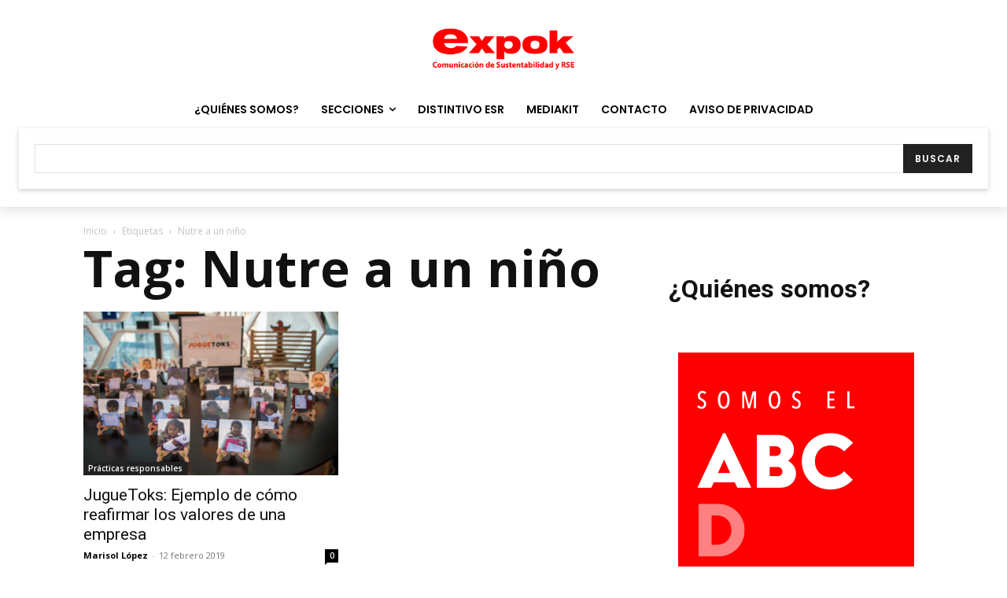

--- FILE ---
content_type: text/html; charset=utf-8
request_url: https://www.google.com/recaptcha/api2/anchor?ar=1&k=6LfHrSkUAAAAAPnKk5cT6JuKlKPzbwyTYuO8--Vr&co=aHR0cHM6Ly93d3cuZXhwb2tuZXdzLmNvbTo0NDM.&hl=en&v=N67nZn4AqZkNcbeMu4prBgzg&size=invisible&anchor-ms=20000&execute-ms=30000&cb=gtl6pdskiaz3
body_size: 49470
content:
<!DOCTYPE HTML><html dir="ltr" lang="en"><head><meta http-equiv="Content-Type" content="text/html; charset=UTF-8">
<meta http-equiv="X-UA-Compatible" content="IE=edge">
<title>reCAPTCHA</title>
<style type="text/css">
/* cyrillic-ext */
@font-face {
  font-family: 'Roboto';
  font-style: normal;
  font-weight: 400;
  font-stretch: 100%;
  src: url(//fonts.gstatic.com/s/roboto/v48/KFO7CnqEu92Fr1ME7kSn66aGLdTylUAMa3GUBHMdazTgWw.woff2) format('woff2');
  unicode-range: U+0460-052F, U+1C80-1C8A, U+20B4, U+2DE0-2DFF, U+A640-A69F, U+FE2E-FE2F;
}
/* cyrillic */
@font-face {
  font-family: 'Roboto';
  font-style: normal;
  font-weight: 400;
  font-stretch: 100%;
  src: url(//fonts.gstatic.com/s/roboto/v48/KFO7CnqEu92Fr1ME7kSn66aGLdTylUAMa3iUBHMdazTgWw.woff2) format('woff2');
  unicode-range: U+0301, U+0400-045F, U+0490-0491, U+04B0-04B1, U+2116;
}
/* greek-ext */
@font-face {
  font-family: 'Roboto';
  font-style: normal;
  font-weight: 400;
  font-stretch: 100%;
  src: url(//fonts.gstatic.com/s/roboto/v48/KFO7CnqEu92Fr1ME7kSn66aGLdTylUAMa3CUBHMdazTgWw.woff2) format('woff2');
  unicode-range: U+1F00-1FFF;
}
/* greek */
@font-face {
  font-family: 'Roboto';
  font-style: normal;
  font-weight: 400;
  font-stretch: 100%;
  src: url(//fonts.gstatic.com/s/roboto/v48/KFO7CnqEu92Fr1ME7kSn66aGLdTylUAMa3-UBHMdazTgWw.woff2) format('woff2');
  unicode-range: U+0370-0377, U+037A-037F, U+0384-038A, U+038C, U+038E-03A1, U+03A3-03FF;
}
/* math */
@font-face {
  font-family: 'Roboto';
  font-style: normal;
  font-weight: 400;
  font-stretch: 100%;
  src: url(//fonts.gstatic.com/s/roboto/v48/KFO7CnqEu92Fr1ME7kSn66aGLdTylUAMawCUBHMdazTgWw.woff2) format('woff2');
  unicode-range: U+0302-0303, U+0305, U+0307-0308, U+0310, U+0312, U+0315, U+031A, U+0326-0327, U+032C, U+032F-0330, U+0332-0333, U+0338, U+033A, U+0346, U+034D, U+0391-03A1, U+03A3-03A9, U+03B1-03C9, U+03D1, U+03D5-03D6, U+03F0-03F1, U+03F4-03F5, U+2016-2017, U+2034-2038, U+203C, U+2040, U+2043, U+2047, U+2050, U+2057, U+205F, U+2070-2071, U+2074-208E, U+2090-209C, U+20D0-20DC, U+20E1, U+20E5-20EF, U+2100-2112, U+2114-2115, U+2117-2121, U+2123-214F, U+2190, U+2192, U+2194-21AE, U+21B0-21E5, U+21F1-21F2, U+21F4-2211, U+2213-2214, U+2216-22FF, U+2308-230B, U+2310, U+2319, U+231C-2321, U+2336-237A, U+237C, U+2395, U+239B-23B7, U+23D0, U+23DC-23E1, U+2474-2475, U+25AF, U+25B3, U+25B7, U+25BD, U+25C1, U+25CA, U+25CC, U+25FB, U+266D-266F, U+27C0-27FF, U+2900-2AFF, U+2B0E-2B11, U+2B30-2B4C, U+2BFE, U+3030, U+FF5B, U+FF5D, U+1D400-1D7FF, U+1EE00-1EEFF;
}
/* symbols */
@font-face {
  font-family: 'Roboto';
  font-style: normal;
  font-weight: 400;
  font-stretch: 100%;
  src: url(//fonts.gstatic.com/s/roboto/v48/KFO7CnqEu92Fr1ME7kSn66aGLdTylUAMaxKUBHMdazTgWw.woff2) format('woff2');
  unicode-range: U+0001-000C, U+000E-001F, U+007F-009F, U+20DD-20E0, U+20E2-20E4, U+2150-218F, U+2190, U+2192, U+2194-2199, U+21AF, U+21E6-21F0, U+21F3, U+2218-2219, U+2299, U+22C4-22C6, U+2300-243F, U+2440-244A, U+2460-24FF, U+25A0-27BF, U+2800-28FF, U+2921-2922, U+2981, U+29BF, U+29EB, U+2B00-2BFF, U+4DC0-4DFF, U+FFF9-FFFB, U+10140-1018E, U+10190-1019C, U+101A0, U+101D0-101FD, U+102E0-102FB, U+10E60-10E7E, U+1D2C0-1D2D3, U+1D2E0-1D37F, U+1F000-1F0FF, U+1F100-1F1AD, U+1F1E6-1F1FF, U+1F30D-1F30F, U+1F315, U+1F31C, U+1F31E, U+1F320-1F32C, U+1F336, U+1F378, U+1F37D, U+1F382, U+1F393-1F39F, U+1F3A7-1F3A8, U+1F3AC-1F3AF, U+1F3C2, U+1F3C4-1F3C6, U+1F3CA-1F3CE, U+1F3D4-1F3E0, U+1F3ED, U+1F3F1-1F3F3, U+1F3F5-1F3F7, U+1F408, U+1F415, U+1F41F, U+1F426, U+1F43F, U+1F441-1F442, U+1F444, U+1F446-1F449, U+1F44C-1F44E, U+1F453, U+1F46A, U+1F47D, U+1F4A3, U+1F4B0, U+1F4B3, U+1F4B9, U+1F4BB, U+1F4BF, U+1F4C8-1F4CB, U+1F4D6, U+1F4DA, U+1F4DF, U+1F4E3-1F4E6, U+1F4EA-1F4ED, U+1F4F7, U+1F4F9-1F4FB, U+1F4FD-1F4FE, U+1F503, U+1F507-1F50B, U+1F50D, U+1F512-1F513, U+1F53E-1F54A, U+1F54F-1F5FA, U+1F610, U+1F650-1F67F, U+1F687, U+1F68D, U+1F691, U+1F694, U+1F698, U+1F6AD, U+1F6B2, U+1F6B9-1F6BA, U+1F6BC, U+1F6C6-1F6CF, U+1F6D3-1F6D7, U+1F6E0-1F6EA, U+1F6F0-1F6F3, U+1F6F7-1F6FC, U+1F700-1F7FF, U+1F800-1F80B, U+1F810-1F847, U+1F850-1F859, U+1F860-1F887, U+1F890-1F8AD, U+1F8B0-1F8BB, U+1F8C0-1F8C1, U+1F900-1F90B, U+1F93B, U+1F946, U+1F984, U+1F996, U+1F9E9, U+1FA00-1FA6F, U+1FA70-1FA7C, U+1FA80-1FA89, U+1FA8F-1FAC6, U+1FACE-1FADC, U+1FADF-1FAE9, U+1FAF0-1FAF8, U+1FB00-1FBFF;
}
/* vietnamese */
@font-face {
  font-family: 'Roboto';
  font-style: normal;
  font-weight: 400;
  font-stretch: 100%;
  src: url(//fonts.gstatic.com/s/roboto/v48/KFO7CnqEu92Fr1ME7kSn66aGLdTylUAMa3OUBHMdazTgWw.woff2) format('woff2');
  unicode-range: U+0102-0103, U+0110-0111, U+0128-0129, U+0168-0169, U+01A0-01A1, U+01AF-01B0, U+0300-0301, U+0303-0304, U+0308-0309, U+0323, U+0329, U+1EA0-1EF9, U+20AB;
}
/* latin-ext */
@font-face {
  font-family: 'Roboto';
  font-style: normal;
  font-weight: 400;
  font-stretch: 100%;
  src: url(//fonts.gstatic.com/s/roboto/v48/KFO7CnqEu92Fr1ME7kSn66aGLdTylUAMa3KUBHMdazTgWw.woff2) format('woff2');
  unicode-range: U+0100-02BA, U+02BD-02C5, U+02C7-02CC, U+02CE-02D7, U+02DD-02FF, U+0304, U+0308, U+0329, U+1D00-1DBF, U+1E00-1E9F, U+1EF2-1EFF, U+2020, U+20A0-20AB, U+20AD-20C0, U+2113, U+2C60-2C7F, U+A720-A7FF;
}
/* latin */
@font-face {
  font-family: 'Roboto';
  font-style: normal;
  font-weight: 400;
  font-stretch: 100%;
  src: url(//fonts.gstatic.com/s/roboto/v48/KFO7CnqEu92Fr1ME7kSn66aGLdTylUAMa3yUBHMdazQ.woff2) format('woff2');
  unicode-range: U+0000-00FF, U+0131, U+0152-0153, U+02BB-02BC, U+02C6, U+02DA, U+02DC, U+0304, U+0308, U+0329, U+2000-206F, U+20AC, U+2122, U+2191, U+2193, U+2212, U+2215, U+FEFF, U+FFFD;
}
/* cyrillic-ext */
@font-face {
  font-family: 'Roboto';
  font-style: normal;
  font-weight: 500;
  font-stretch: 100%;
  src: url(//fonts.gstatic.com/s/roboto/v48/KFO7CnqEu92Fr1ME7kSn66aGLdTylUAMa3GUBHMdazTgWw.woff2) format('woff2');
  unicode-range: U+0460-052F, U+1C80-1C8A, U+20B4, U+2DE0-2DFF, U+A640-A69F, U+FE2E-FE2F;
}
/* cyrillic */
@font-face {
  font-family: 'Roboto';
  font-style: normal;
  font-weight: 500;
  font-stretch: 100%;
  src: url(//fonts.gstatic.com/s/roboto/v48/KFO7CnqEu92Fr1ME7kSn66aGLdTylUAMa3iUBHMdazTgWw.woff2) format('woff2');
  unicode-range: U+0301, U+0400-045F, U+0490-0491, U+04B0-04B1, U+2116;
}
/* greek-ext */
@font-face {
  font-family: 'Roboto';
  font-style: normal;
  font-weight: 500;
  font-stretch: 100%;
  src: url(//fonts.gstatic.com/s/roboto/v48/KFO7CnqEu92Fr1ME7kSn66aGLdTylUAMa3CUBHMdazTgWw.woff2) format('woff2');
  unicode-range: U+1F00-1FFF;
}
/* greek */
@font-face {
  font-family: 'Roboto';
  font-style: normal;
  font-weight: 500;
  font-stretch: 100%;
  src: url(//fonts.gstatic.com/s/roboto/v48/KFO7CnqEu92Fr1ME7kSn66aGLdTylUAMa3-UBHMdazTgWw.woff2) format('woff2');
  unicode-range: U+0370-0377, U+037A-037F, U+0384-038A, U+038C, U+038E-03A1, U+03A3-03FF;
}
/* math */
@font-face {
  font-family: 'Roboto';
  font-style: normal;
  font-weight: 500;
  font-stretch: 100%;
  src: url(//fonts.gstatic.com/s/roboto/v48/KFO7CnqEu92Fr1ME7kSn66aGLdTylUAMawCUBHMdazTgWw.woff2) format('woff2');
  unicode-range: U+0302-0303, U+0305, U+0307-0308, U+0310, U+0312, U+0315, U+031A, U+0326-0327, U+032C, U+032F-0330, U+0332-0333, U+0338, U+033A, U+0346, U+034D, U+0391-03A1, U+03A3-03A9, U+03B1-03C9, U+03D1, U+03D5-03D6, U+03F0-03F1, U+03F4-03F5, U+2016-2017, U+2034-2038, U+203C, U+2040, U+2043, U+2047, U+2050, U+2057, U+205F, U+2070-2071, U+2074-208E, U+2090-209C, U+20D0-20DC, U+20E1, U+20E5-20EF, U+2100-2112, U+2114-2115, U+2117-2121, U+2123-214F, U+2190, U+2192, U+2194-21AE, U+21B0-21E5, U+21F1-21F2, U+21F4-2211, U+2213-2214, U+2216-22FF, U+2308-230B, U+2310, U+2319, U+231C-2321, U+2336-237A, U+237C, U+2395, U+239B-23B7, U+23D0, U+23DC-23E1, U+2474-2475, U+25AF, U+25B3, U+25B7, U+25BD, U+25C1, U+25CA, U+25CC, U+25FB, U+266D-266F, U+27C0-27FF, U+2900-2AFF, U+2B0E-2B11, U+2B30-2B4C, U+2BFE, U+3030, U+FF5B, U+FF5D, U+1D400-1D7FF, U+1EE00-1EEFF;
}
/* symbols */
@font-face {
  font-family: 'Roboto';
  font-style: normal;
  font-weight: 500;
  font-stretch: 100%;
  src: url(//fonts.gstatic.com/s/roboto/v48/KFO7CnqEu92Fr1ME7kSn66aGLdTylUAMaxKUBHMdazTgWw.woff2) format('woff2');
  unicode-range: U+0001-000C, U+000E-001F, U+007F-009F, U+20DD-20E0, U+20E2-20E4, U+2150-218F, U+2190, U+2192, U+2194-2199, U+21AF, U+21E6-21F0, U+21F3, U+2218-2219, U+2299, U+22C4-22C6, U+2300-243F, U+2440-244A, U+2460-24FF, U+25A0-27BF, U+2800-28FF, U+2921-2922, U+2981, U+29BF, U+29EB, U+2B00-2BFF, U+4DC0-4DFF, U+FFF9-FFFB, U+10140-1018E, U+10190-1019C, U+101A0, U+101D0-101FD, U+102E0-102FB, U+10E60-10E7E, U+1D2C0-1D2D3, U+1D2E0-1D37F, U+1F000-1F0FF, U+1F100-1F1AD, U+1F1E6-1F1FF, U+1F30D-1F30F, U+1F315, U+1F31C, U+1F31E, U+1F320-1F32C, U+1F336, U+1F378, U+1F37D, U+1F382, U+1F393-1F39F, U+1F3A7-1F3A8, U+1F3AC-1F3AF, U+1F3C2, U+1F3C4-1F3C6, U+1F3CA-1F3CE, U+1F3D4-1F3E0, U+1F3ED, U+1F3F1-1F3F3, U+1F3F5-1F3F7, U+1F408, U+1F415, U+1F41F, U+1F426, U+1F43F, U+1F441-1F442, U+1F444, U+1F446-1F449, U+1F44C-1F44E, U+1F453, U+1F46A, U+1F47D, U+1F4A3, U+1F4B0, U+1F4B3, U+1F4B9, U+1F4BB, U+1F4BF, U+1F4C8-1F4CB, U+1F4D6, U+1F4DA, U+1F4DF, U+1F4E3-1F4E6, U+1F4EA-1F4ED, U+1F4F7, U+1F4F9-1F4FB, U+1F4FD-1F4FE, U+1F503, U+1F507-1F50B, U+1F50D, U+1F512-1F513, U+1F53E-1F54A, U+1F54F-1F5FA, U+1F610, U+1F650-1F67F, U+1F687, U+1F68D, U+1F691, U+1F694, U+1F698, U+1F6AD, U+1F6B2, U+1F6B9-1F6BA, U+1F6BC, U+1F6C6-1F6CF, U+1F6D3-1F6D7, U+1F6E0-1F6EA, U+1F6F0-1F6F3, U+1F6F7-1F6FC, U+1F700-1F7FF, U+1F800-1F80B, U+1F810-1F847, U+1F850-1F859, U+1F860-1F887, U+1F890-1F8AD, U+1F8B0-1F8BB, U+1F8C0-1F8C1, U+1F900-1F90B, U+1F93B, U+1F946, U+1F984, U+1F996, U+1F9E9, U+1FA00-1FA6F, U+1FA70-1FA7C, U+1FA80-1FA89, U+1FA8F-1FAC6, U+1FACE-1FADC, U+1FADF-1FAE9, U+1FAF0-1FAF8, U+1FB00-1FBFF;
}
/* vietnamese */
@font-face {
  font-family: 'Roboto';
  font-style: normal;
  font-weight: 500;
  font-stretch: 100%;
  src: url(//fonts.gstatic.com/s/roboto/v48/KFO7CnqEu92Fr1ME7kSn66aGLdTylUAMa3OUBHMdazTgWw.woff2) format('woff2');
  unicode-range: U+0102-0103, U+0110-0111, U+0128-0129, U+0168-0169, U+01A0-01A1, U+01AF-01B0, U+0300-0301, U+0303-0304, U+0308-0309, U+0323, U+0329, U+1EA0-1EF9, U+20AB;
}
/* latin-ext */
@font-face {
  font-family: 'Roboto';
  font-style: normal;
  font-weight: 500;
  font-stretch: 100%;
  src: url(//fonts.gstatic.com/s/roboto/v48/KFO7CnqEu92Fr1ME7kSn66aGLdTylUAMa3KUBHMdazTgWw.woff2) format('woff2');
  unicode-range: U+0100-02BA, U+02BD-02C5, U+02C7-02CC, U+02CE-02D7, U+02DD-02FF, U+0304, U+0308, U+0329, U+1D00-1DBF, U+1E00-1E9F, U+1EF2-1EFF, U+2020, U+20A0-20AB, U+20AD-20C0, U+2113, U+2C60-2C7F, U+A720-A7FF;
}
/* latin */
@font-face {
  font-family: 'Roboto';
  font-style: normal;
  font-weight: 500;
  font-stretch: 100%;
  src: url(//fonts.gstatic.com/s/roboto/v48/KFO7CnqEu92Fr1ME7kSn66aGLdTylUAMa3yUBHMdazQ.woff2) format('woff2');
  unicode-range: U+0000-00FF, U+0131, U+0152-0153, U+02BB-02BC, U+02C6, U+02DA, U+02DC, U+0304, U+0308, U+0329, U+2000-206F, U+20AC, U+2122, U+2191, U+2193, U+2212, U+2215, U+FEFF, U+FFFD;
}
/* cyrillic-ext */
@font-face {
  font-family: 'Roboto';
  font-style: normal;
  font-weight: 900;
  font-stretch: 100%;
  src: url(//fonts.gstatic.com/s/roboto/v48/KFO7CnqEu92Fr1ME7kSn66aGLdTylUAMa3GUBHMdazTgWw.woff2) format('woff2');
  unicode-range: U+0460-052F, U+1C80-1C8A, U+20B4, U+2DE0-2DFF, U+A640-A69F, U+FE2E-FE2F;
}
/* cyrillic */
@font-face {
  font-family: 'Roboto';
  font-style: normal;
  font-weight: 900;
  font-stretch: 100%;
  src: url(//fonts.gstatic.com/s/roboto/v48/KFO7CnqEu92Fr1ME7kSn66aGLdTylUAMa3iUBHMdazTgWw.woff2) format('woff2');
  unicode-range: U+0301, U+0400-045F, U+0490-0491, U+04B0-04B1, U+2116;
}
/* greek-ext */
@font-face {
  font-family: 'Roboto';
  font-style: normal;
  font-weight: 900;
  font-stretch: 100%;
  src: url(//fonts.gstatic.com/s/roboto/v48/KFO7CnqEu92Fr1ME7kSn66aGLdTylUAMa3CUBHMdazTgWw.woff2) format('woff2');
  unicode-range: U+1F00-1FFF;
}
/* greek */
@font-face {
  font-family: 'Roboto';
  font-style: normal;
  font-weight: 900;
  font-stretch: 100%;
  src: url(//fonts.gstatic.com/s/roboto/v48/KFO7CnqEu92Fr1ME7kSn66aGLdTylUAMa3-UBHMdazTgWw.woff2) format('woff2');
  unicode-range: U+0370-0377, U+037A-037F, U+0384-038A, U+038C, U+038E-03A1, U+03A3-03FF;
}
/* math */
@font-face {
  font-family: 'Roboto';
  font-style: normal;
  font-weight: 900;
  font-stretch: 100%;
  src: url(//fonts.gstatic.com/s/roboto/v48/KFO7CnqEu92Fr1ME7kSn66aGLdTylUAMawCUBHMdazTgWw.woff2) format('woff2');
  unicode-range: U+0302-0303, U+0305, U+0307-0308, U+0310, U+0312, U+0315, U+031A, U+0326-0327, U+032C, U+032F-0330, U+0332-0333, U+0338, U+033A, U+0346, U+034D, U+0391-03A1, U+03A3-03A9, U+03B1-03C9, U+03D1, U+03D5-03D6, U+03F0-03F1, U+03F4-03F5, U+2016-2017, U+2034-2038, U+203C, U+2040, U+2043, U+2047, U+2050, U+2057, U+205F, U+2070-2071, U+2074-208E, U+2090-209C, U+20D0-20DC, U+20E1, U+20E5-20EF, U+2100-2112, U+2114-2115, U+2117-2121, U+2123-214F, U+2190, U+2192, U+2194-21AE, U+21B0-21E5, U+21F1-21F2, U+21F4-2211, U+2213-2214, U+2216-22FF, U+2308-230B, U+2310, U+2319, U+231C-2321, U+2336-237A, U+237C, U+2395, U+239B-23B7, U+23D0, U+23DC-23E1, U+2474-2475, U+25AF, U+25B3, U+25B7, U+25BD, U+25C1, U+25CA, U+25CC, U+25FB, U+266D-266F, U+27C0-27FF, U+2900-2AFF, U+2B0E-2B11, U+2B30-2B4C, U+2BFE, U+3030, U+FF5B, U+FF5D, U+1D400-1D7FF, U+1EE00-1EEFF;
}
/* symbols */
@font-face {
  font-family: 'Roboto';
  font-style: normal;
  font-weight: 900;
  font-stretch: 100%;
  src: url(//fonts.gstatic.com/s/roboto/v48/KFO7CnqEu92Fr1ME7kSn66aGLdTylUAMaxKUBHMdazTgWw.woff2) format('woff2');
  unicode-range: U+0001-000C, U+000E-001F, U+007F-009F, U+20DD-20E0, U+20E2-20E4, U+2150-218F, U+2190, U+2192, U+2194-2199, U+21AF, U+21E6-21F0, U+21F3, U+2218-2219, U+2299, U+22C4-22C6, U+2300-243F, U+2440-244A, U+2460-24FF, U+25A0-27BF, U+2800-28FF, U+2921-2922, U+2981, U+29BF, U+29EB, U+2B00-2BFF, U+4DC0-4DFF, U+FFF9-FFFB, U+10140-1018E, U+10190-1019C, U+101A0, U+101D0-101FD, U+102E0-102FB, U+10E60-10E7E, U+1D2C0-1D2D3, U+1D2E0-1D37F, U+1F000-1F0FF, U+1F100-1F1AD, U+1F1E6-1F1FF, U+1F30D-1F30F, U+1F315, U+1F31C, U+1F31E, U+1F320-1F32C, U+1F336, U+1F378, U+1F37D, U+1F382, U+1F393-1F39F, U+1F3A7-1F3A8, U+1F3AC-1F3AF, U+1F3C2, U+1F3C4-1F3C6, U+1F3CA-1F3CE, U+1F3D4-1F3E0, U+1F3ED, U+1F3F1-1F3F3, U+1F3F5-1F3F7, U+1F408, U+1F415, U+1F41F, U+1F426, U+1F43F, U+1F441-1F442, U+1F444, U+1F446-1F449, U+1F44C-1F44E, U+1F453, U+1F46A, U+1F47D, U+1F4A3, U+1F4B0, U+1F4B3, U+1F4B9, U+1F4BB, U+1F4BF, U+1F4C8-1F4CB, U+1F4D6, U+1F4DA, U+1F4DF, U+1F4E3-1F4E6, U+1F4EA-1F4ED, U+1F4F7, U+1F4F9-1F4FB, U+1F4FD-1F4FE, U+1F503, U+1F507-1F50B, U+1F50D, U+1F512-1F513, U+1F53E-1F54A, U+1F54F-1F5FA, U+1F610, U+1F650-1F67F, U+1F687, U+1F68D, U+1F691, U+1F694, U+1F698, U+1F6AD, U+1F6B2, U+1F6B9-1F6BA, U+1F6BC, U+1F6C6-1F6CF, U+1F6D3-1F6D7, U+1F6E0-1F6EA, U+1F6F0-1F6F3, U+1F6F7-1F6FC, U+1F700-1F7FF, U+1F800-1F80B, U+1F810-1F847, U+1F850-1F859, U+1F860-1F887, U+1F890-1F8AD, U+1F8B0-1F8BB, U+1F8C0-1F8C1, U+1F900-1F90B, U+1F93B, U+1F946, U+1F984, U+1F996, U+1F9E9, U+1FA00-1FA6F, U+1FA70-1FA7C, U+1FA80-1FA89, U+1FA8F-1FAC6, U+1FACE-1FADC, U+1FADF-1FAE9, U+1FAF0-1FAF8, U+1FB00-1FBFF;
}
/* vietnamese */
@font-face {
  font-family: 'Roboto';
  font-style: normal;
  font-weight: 900;
  font-stretch: 100%;
  src: url(//fonts.gstatic.com/s/roboto/v48/KFO7CnqEu92Fr1ME7kSn66aGLdTylUAMa3OUBHMdazTgWw.woff2) format('woff2');
  unicode-range: U+0102-0103, U+0110-0111, U+0128-0129, U+0168-0169, U+01A0-01A1, U+01AF-01B0, U+0300-0301, U+0303-0304, U+0308-0309, U+0323, U+0329, U+1EA0-1EF9, U+20AB;
}
/* latin-ext */
@font-face {
  font-family: 'Roboto';
  font-style: normal;
  font-weight: 900;
  font-stretch: 100%;
  src: url(//fonts.gstatic.com/s/roboto/v48/KFO7CnqEu92Fr1ME7kSn66aGLdTylUAMa3KUBHMdazTgWw.woff2) format('woff2');
  unicode-range: U+0100-02BA, U+02BD-02C5, U+02C7-02CC, U+02CE-02D7, U+02DD-02FF, U+0304, U+0308, U+0329, U+1D00-1DBF, U+1E00-1E9F, U+1EF2-1EFF, U+2020, U+20A0-20AB, U+20AD-20C0, U+2113, U+2C60-2C7F, U+A720-A7FF;
}
/* latin */
@font-face {
  font-family: 'Roboto';
  font-style: normal;
  font-weight: 900;
  font-stretch: 100%;
  src: url(//fonts.gstatic.com/s/roboto/v48/KFO7CnqEu92Fr1ME7kSn66aGLdTylUAMa3yUBHMdazQ.woff2) format('woff2');
  unicode-range: U+0000-00FF, U+0131, U+0152-0153, U+02BB-02BC, U+02C6, U+02DA, U+02DC, U+0304, U+0308, U+0329, U+2000-206F, U+20AC, U+2122, U+2191, U+2193, U+2212, U+2215, U+FEFF, U+FFFD;
}

</style>
<link rel="stylesheet" type="text/css" href="https://www.gstatic.com/recaptcha/releases/N67nZn4AqZkNcbeMu4prBgzg/styles__ltr.css">
<script nonce="n3v9c4a-V8Acix1DnaMr-Q" type="text/javascript">window['__recaptcha_api'] = 'https://www.google.com/recaptcha/api2/';</script>
<script type="text/javascript" src="https://www.gstatic.com/recaptcha/releases/N67nZn4AqZkNcbeMu4prBgzg/recaptcha__en.js" nonce="n3v9c4a-V8Acix1DnaMr-Q">
      
    </script></head>
<body><div id="rc-anchor-alert" class="rc-anchor-alert"></div>
<input type="hidden" id="recaptcha-token" value="[base64]">
<script type="text/javascript" nonce="n3v9c4a-V8Acix1DnaMr-Q">
      recaptcha.anchor.Main.init("[\x22ainput\x22,[\x22bgdata\x22,\x22\x22,\[base64]/[base64]/[base64]/bmV3IHJbeF0oY1swXSk6RT09Mj9uZXcgclt4XShjWzBdLGNbMV0pOkU9PTM/bmV3IHJbeF0oY1swXSxjWzFdLGNbMl0pOkU9PTQ/[base64]/[base64]/[base64]/[base64]/[base64]/[base64]/[base64]/[base64]\x22,\[base64]\\u003d\\u003d\x22,\x22KcOWe8KgYMKCdsOjCAxLW8OPw4LDtMOowrfCj8KHbX5ybMKAfkdPwrDDnMKFwrPCjMKRPcOPGDJ8VAYSY3tScsO6UMKZwr7CtsKWwqgxw77CqMOtw6F7fcOeT8OJbsOdw64kw5/ChMOZwobDsMOswoETJUPCnUbChcORZnnCp8K1w53DjSbDr0XCp8K6wo1EJ8OvXMOCw5nCnybDnxZ5wo/DpcKBUcO9w5HDvsOBw7RHCsOtw5rDtMOcN8KmwqJ6dMKAUhHDk8Kqw7PCmycSw7PDrsKTaHrDoWXDs8K7w790w4oYCsKRw55yQMOtdzfChsK/FBjCoHbDiwlzcMOKY1nDk1zCiSXClXPClWjCk2o2TcKTQsKQwpPDmMKlwr/[base64]/[base64]/DnVRFw4jCv8KkbCJgwpXCmcKbw6Bnw6hlw5dYdMO3wonCghTDqGHCv3Fnw6LDuXHDicKBwrc8wos3aMKYwrbCvsOrwpVdw7ccw7jDnSvChwV8bR/CqsOhw4PCtMKKMcOpw4/DhSbDocO2RMObM1kaw6HDsMO7PlcCQ8K/ZR0EwqsQwo8vwqE9BMOQKFbCgsKNw5pMTcKJUhtGw6oMw4DCqTdefsOnHlDCpMKJAmPCqcO4JC8CwpRiw5oyRcKtw57CrMOhCMOIcDNaw7/Dq8KCw4UCAMK8wqYXwo7DhQhBcMOlKDLDkMOnWAvDjETDsELCrsKQwpLCqcKfJRLCt8ORBCcVwo8SUjByw70CRH7CtyjDmg4ZHcOudcKgw4LDukPDkcO8w53DumjDsFfDk2fCocKPw65Fw4ojKFk/[base64]/Di29gwoBWwopRw4c0wpwJw4w+W2HCoHvCucOFWjxNFUPDp8KMwpZrPVXCicK4TynCk2rChsKIG8OgJcKiJ8Kaw6JOwq/CoG3Crj/[base64]/[base64]/LsKkwrDDqVB2DRzCux4HwohKMcKefXFfTHbDh1Vvw6ZrwqrDggTDsV4Owqd8IEXCo1TCtsO+wohHdXXDhMK0wrvChMOSw7QDdcOXUgjCh8O+Nw5Dw707bjVHbcO7JsKhMEzDkjwZWW7CkHJGw6FxPiDDtsOCLMO0wp/DnXXCrMOEw4fCucKWfwFowqfCnMKDw7lDwrx7FcOQCMOCRMOBw6RbwoHDjhvCscOMHynCtGXChsKiZRrDh8OARMOpwo/CpMOuwq0Lwr5Uf2jDiMOhJgYPwpLCjBLCjVDDnlMiEi5awrrDu1k6LmzDjkDDs8OEbWx6w4NTKCAdWcKuW8OOHVfCnHDDlcOew4AKwqp6Knpaw6YYw6LCmA/ClUEYEcOkF3ojwr1decKhEsORw7DCkBdjwrFTw6XCrlHCnkLDnsO+EXfDnCbCs10Rw7s1eRzDlcKdwrEMCsOjw5HDv1rCnXTCij9bfcObL8OGWcO4WBA1PSZXw6IMw4/[base64]/Di8KZMMKQwplNw7R6w6nCh0vDqj4OPgHDh8Khe8Kqw70zw5XDrSLDllgXw5TClH7CvsKINV8+EBNEcnXDoH5mwoPDqGvDscOow7/DqRbDuMOdZMKPwpvCusOKNMKIdT3DqQ9xUMOHeWjDpsODZsKEVcKWw4LCkcKZwo8Fwr/Co0nCgzBnJkZ4WRnDlkvDucKJBMOgw4bDlcKbwr/CpsKLwp1xRwFIJDB2G3kFPsO4w5TDmlLDsFkIw6RVw4DDr8Kiw6YLw7zCscKXQQ8Hw6UybsKMRzHDucOrJMKmaS9Vw6nDmxHDqcKzTHouGcOjwoDDsjEOwrfDkcO5w452w6fCpQZ4ScKWSMOeBW/[base64]/DuW4cL2LCgMO6w6pTLsKkw4lrw5bClyxww6p7TXp9FMKbwrURwqTCqsKEw4leKMOSF8ONaMO0Okh4w6Yxw63CqsOZw7vCsUjCiHhGXz09w4zCo0Inw7lKUMK1wrJtEcOQEUkHO14YesKGwojCsjkVHsKfwoRXZ8OUXMK8w4rDnyYJw6/Ck8OAwqhUw5ZGUMOnwp/[base64]/[base64]/[base64]/[base64]/w6fCuMOJTEnCjF1cw5/DkC9xIsKgwr9Lw7nDqiXDnQdoLQNkwqXDg8KewoRxwrEbworCn8K2OHXDt8K8wptmwoghE8KCXgTDp8KkwqLCkMORw73Dg0Q/wqbCnxsBw6MkeBPDvMKyLyMfUDgLZsO2UsOZQ3IhFMOtw7LCvWQtwr4+PxTDlmpAwrnCjGPDmsKbDgNfw6jDnVdwwrvDoCccemXDqCvCg17CmMOXwqHDg8O7SWbCjiPDgsOZRx8Qw4/[base64]/ajlDSsKdAE1lw51eW8O4w4rCjMKTKMKJw7DDo8KWwrrCtk51wpRFwrMtw6jCosOyHEDCtljDusKRRh0Lw4BDwpVyKsKYfgY0wrXDuMOewrEyAQMFacKtWcKsWsKPfiATw5Mbw7BRNcO1Y8OFKcKQdMOsw5Aow6/CpMKWwqfDtSg/JMOhw5MPw6nCh8OjwrA9wqpAKE1gScOxw6gaw4cESwnDoXfDrsO3EhjDjMOFwqjCjWPDj2pqIzFbXBfCnH/ChsOySz14w67DkcKZEVQ5QMOKPVdUwo9ow5FQNcOSw7vCnRM2woB+IF3Cqx/CgMOAw4glD8ODDcOhwpYDeiDDvsKBwo3Dt8Khw67Cq8OrdT/[base64]/DjF7CiMK/[base64]/CosKLFcK+wonCu1rDlkzCocKpYldXwpIDdgLClmHDgjrCmcKHUyJDw4bCv2jCs8KGw5HDo8K7FRYec8OowrTCjxvDocKTcn1zw5Y5wq7DnHDDmwBZKsOpwrnCqMOgNR/[base64]/CtQQzccOJw67CngwhAzLDtzd8e8Kqw7fDhMK0asOEw7lNw7g7wp3Dlxx6w6pSDDpTeHx4MsORCsO1wrJawonDt8KtwohZDMKtwoZYF8KtwqMrIH8vwrh/wqHCpMOYLcOmwpLDjcO6wqTCu8OWf10ECz3Cqztwb8OYwpjDk2jDgSTDvEfCvsO9w7h3AwHCsS7DlMKBesKew78jw6oCw5/CkcOEwoZrezTCjzloWw8jwovDk8KeCMO3w43Cvjt2wqoOBg/DlsO4A8OrMcKmV8KGw4bChGN7wrrCo8KSwp5JwonCq2XDq8KwKsOaw6NswrrCt3DCnWJ7GRbCusKnw4BRaG/[base64]/[base64]/DrnfCv3FAcMOfWjN3wo/[base64]/CrcO4BcKWHT5acsKnNCrCq8KbcTxnwrVKwr5QfsKSScKnQklBw7UCw4rCq8KyXijDosKdwrLDq3EFXsKaU2YjYcOzSxvDkcO4RsK6dMOvBFTCmnfCscK/fFtgSRBxwqsZYAotwq/Dgy/Doh/ClDnDmF8zD8OOISs9wp0iw5LDgcKswpLDnMOseDxUw4DCpChMw4otRjVAXTjCmD7CrX/CqMOnwqw2w4LDksOww4dcF1MVCcK7w7HCoXXDknrCgsKHIcKWwpDDlnLClcOkesKSw6AkQQR/S8KYw7NCK0zDlcOqSMODw5vCpXFuRTjCkmQjwq5ewq/[base64]/Cgk3CsypNK8OwPMKlEz3DqsO8w48vw4h5XS7CvAvCkcKLw6/ChcKqwqjDqMKdwpvCiy/[base64]/DnxXDgsKKDlI6w7cbacKew5VNcwjClXbDogkEwprDogDDkw7CisKnHcOIw6VZw7bCjFLCuGTDpMKkIiHDp8OgW8KTw4DDhFAzJ3PCgsO2Y1jCqEBiw6bDtcKXcHjDv8OpwqoDwo4pEMK/NsKLSG/CilzCoD4Hw7l6ZnvCjMK9w5TCk8OPwrrCncODwp46w7F/[base64]/CjgrDscKqSsKAw4nCtcOEw6drRGnCtyzCqcOrwp7DnScaZXhhw5JSUcK5wqdXSsOhw79Twp9WSsKCPgVEwrbDp8K/IMObw4B3YgDCqwjCk07CqEhYUDzCpWzDncOVVFwgw61FworDlBpiGjIFQMKRG33Cn8O2ZcOLwo5xZ8OBw5o0w6rCjMOLw6Mjw5A4w6UiVcKGw4YJKkHDtCNlwog6wq/CucOZOQ4yUsOSMT7DgXTCmzFqDWpHwp58wqHCpQXDogvDultowoLDrGjDmyhiwpcLwoHCuhPDjsK2w4A2BGA3GsKww7TCiMOjw4bDicOowp/[base64]/[base64]/[base64]/RCnCkg06wqLCl3cDwo9Dw5/[base64]/[base64]/SkJtHQ7CjnPDpMK1w5XCsMOIwp5Nw4DDtBPCjzrCuTnCjcOCw5TCk8Oyw6FuwpYmPmVRcglew5vDnXLDkQfCpR/Ck8KAFxtkRnRpwp4PwrcLTcKDw55OOnrClcOiwpPCosKHMcOiaMKHw4/CtMK0wofDlC7CksOXw7XDosKwAkpswp7CrsKsw7/DnTB/w4HDnMKVw63CjSMIw4NCI8KrcwHCo8K+woEkbsONGHXDrllBIlNXZsK8w5pGNijDh3fClSVvPFhnSyjCmMKwwoPCvGrCkyc1SDB+wrsRGXMywqXCuMKMwqlfwqx/w7TDj8Ogwqsmw6UfworDjDPCnmbChsOCwo/DhCXCtkrDlMOewpEPwqJYwoF1HcOmwrTCvwQkWsKAw44zN8OPGMOtSsKJcwx9E8KEF8OfS1A5bl0Sw5p0w6nDp1ofS8KKK0M5wrxfHnTCpgXDpMOewqI1wrTCusKLw5zDjXzDjBkjwpwKPMO7w6R/wqTCh8OBJMKjw4PCkQRYw5k4PMKrw5UAdSUKw5XDicKGDsOtw5YcZgzCucOnTsKfw5HCvsOpw5t4DMOVwoPCj8KkU8KUZgPDqMOTwqjCvSbDlxHDr8Kmwq/CiMKuUsOWwo/DmsO0enzDq2zDuyHCmsOWwo1Yw4LDmnEhwo9hw6tJTMKxwpbDuyXDgcKnBcOYKhBQPsK6Oy3DgcKTDyA0C8KDc8OhwpBNwpHCkkp5HcOYw7cQQw/DlcKMw6rDssKBwrxNw47Cnk03WsKXw7JveSTDicKFQcKAwrLDgcO4fsOrNsKew6tsZmo5wrXDrhlMZMOcwqrCrg0xUsKJwoJDwqAAIDIwwpdcFzwwwr9kw5sbDycwwqPDgMKuw4Qcw7t7VVrDgcOzIi/DoMOXccO/[base64]/[base64]/[base64]/DrMOPw4fDjMKDOcOAdykLGcKDD2ECI8KXw5zDlBXCu8Opw6LCmMO7F2fClBxuA8OqDy7DhMOtHMO1aEXClsOQW8OgN8KMwp3DsiUCwoEQwrHDmsKlwpl3fVnDhMO1w5x1DQpuwoROOcOKIlfDgMOCUEZ9w4zDvVksbsKeYjbDscKLw4PChzjDrW/CiMOEw5bCmGYxSMKePGjCsWrDvsKgw4V9wqjDpsObwr0GE2nDogsUwr1eSsONa3tTecK3wql2R8OpwqPDmsOjNxrCksKhw57CpDrDisKew4nDtcKdwq8Uw6VWZEd6w6zCiy1jWsK/w6/CtcKJR8Oqw7rDgcKuwoVmFk41DMKmZ8K9wqk5e8OTBMOFIMOOw6PDjFnCmC/[base64]/ChsOTwoMEJMOJwrfCnsK9Yl3DncOsE2xsw5MafHzCkMOxVsKhwq3DtcKHw4nDqScxw6TCscKhwrQ3wrvCvB7Cr8KdwpfCjMKzwqgNBxnCnXE2VsObUMO0WMKVPsOSZsObw4dmKCXDocKKXMOGQzdLPMKKw4A/w6XCoMKWwpdnw47DlcOHw4nDmFBybmJRZxNQRRrDhcORw5bCkcKvdmh4IBjCqMK+BHBfw4JdW0Rkw7kldR8LK8Khw4/CgRR3XMOybMOXU8KWw55Hw4/Dng9mw6/CuMOjfcKmIcKjP8ODwpkUARTCnnzCnMKbB8OIHwHCnxIPDDMmwpIEw6jCi8Kgw60mBsOWwoxEwoDCqhBzwpnDoynDucOLOgxOwrheLU5Kw6/CszvCjsKZGcKVDzUTScKMwo7CkT3DnsKcYMK0w7fCvGjDmQsqd8Ktf0vCq8KFwpdMwonDjXDCjHtlw6EoLzvCk8KVC8Oaw5/DiAl3XW9SG8KhYsK4DEzDrsOBFcOWw69JasOawrJNXMOSwpshBBTDpcOkwo/DsMO6w5gDTVhJwobDgww3cnLCnWcAwoUowpPDo3ZhwoguG3tJw4Q+wojDucKPw4HDpQx1wpUAOcKTw70pNsKkwqfCg8KOR8K+w5gBXkNQw4DDi8OqUz7DocK0w5x4w7nDgXo4wrVIK8KJw7HCo8KDCcKQAHXCuSV7d3rCicKiS0rDrU/DscKKwqDDp8OXw5IrUiTCrVfCoXgzwqN7Q8KtVsKNI2bDksK9w4YmwrdnaGXCj1DDp8KMDxQsOS4kNnnDgsKFwqpjw7DDs8Kgw5lwWHopEB5JesO7DMOxw4R3d8OUw589woBww43DtC/[base64]/wp1rNiDDiMOLS8Ofw7zCjMKHw6PCi3d8IsKCVx/DjMOmw4bCrynDmTDCqsOSOMOeZcKuw5Jjwo3CjhV+KH5Tw7dFwrEzEENzIF5Xw4lJw7hOw4jDs2AkPWnCr8Kvw61xw7w/w67DjcOtwoPDrsOPUcORR1x/w4QEwrBjw54Iw5scwobDoiDCsHHCvsOHw7ZJF1Y6wo3DiMK9IcOpRCJkwqksFzskdcOYWTkVYMOuAMO5wpPDp8KjUT/[base64]/Cjh7Dm31JwrMbw6QNADk3KALDhGrDucOWHMOgWhnDv8Kew4xJADR4wq3CvsKpcXjDkwVcwqrDj8KUwrfChsK1A8KvS15laSxDwphGwpg9w5ZdwoXCh1rDkW/DoiB1w4nDoFEGw6AraxYCwqLDiSzDucOGPmt2GW/[base64]/CkRLCkkDDmcKPTcKlw7lhfmMCwoQUBnE3UMKkd0wowpzDixhGwrUpZ8K5LH0AOcOlw4PDoMO4wo7DuMOzYMO6woAmeMOGw5rDhsKzw4nDlGk0BCrDiAN7wqzCrmLDrBM2wpktb8O/wpTDuMO7w6PDl8O5CnrDuAIxwrrDssOvdMOdw7cXw7/[base64]/K3dNw6bCncO6RcOkw6xGwo1owpgmw59MccK6w4nDk8OucTnDrMO5w5rCqsK8Y03DrcKmwqrCuELDpn7DvsK5ZT8kAsK1w6BDw4jDggTDhsOmJ8OzUjjDllTDjsKkE8OTJEcjw40xVMOzwr4vCsOlBhI9wq/CjsOXwrZ/wqo/Z0rDpEgEwobCncKHw6rDksKawrB7PC3CtMKOC3YPwrXDoMK3B2EGdcOuwqnCrCzDnMO9B2IqwqfCnMKcZsOaXWXDn8O/w4fDgsKvw6PDtm5iw5lrUAhKw5pLTWs6NlXDsMOGCkjCr0/ClGnDjsOzB0fCqMKvMS/CnCvCgXt6fMOMwqjCrn3Du0gfLkDDrEfDssKCwqIKH0kTT8OyX8KTwr/CncOKKQTDmxTDhsO0BsOfwpLDicKecHXDjF/DgBtBwoPCq8OoOsOrcjZOUUvCk8KECsO6BcKZIXfCjsOTAsKgQWHDux7CtMOSIMOlw7Vuwo3CucKOw6HDlgFJN1nDlDQSw6jCmcKxMcKEwoTDtkjCgsKOwq3Dr8KsJ1jCqsOSCW8Gw7oWLH3Cu8Osw4PDpcOSN0RPw58lw5nDi25Rw4FtUG/CoxlKw6HDsFDDmiPDlcKpZT7Dt8O6w7jDssKFw7AKXiwkw4oEEMKtQMOUHh7CvcKzwrTCsMO+FcOiwoAKI8OswoLCo8KSw5RgGMKLRMOEdhvCvMKXwpIgwo0BwpbDgVHCnMO+w4bCiTPDksKPwqrDu8KGDMOfSl9Nw63DnBsIdcKCwr/DssKJw6bCjsK0TMOrw7HDuMK7FcOHwrzDrMO9wp/DsXINBUN2w7XClh3Dj1hqw7tYMxh/wrpZd8Ocwq5wwrbDicKaAMKXG3pAan3Cq8KOdThYcsKEwoc1KcO+w4zDmVIRaMK4H8O1w5DDkQTDiMOyw419KcOCw5zCvS5tworCu8OswqdpMR9xasKDQgDCilwqwrggw7fCkS7ChSPDlMKpw4knwp/Dk0bCrMKJw7XCtiHDh8KVQsKkw6E3AkHCp8KKEBtzwrs6wpLCpMKFwrzDnsOuZcOhwqwEPmHDncOUdMO5aMO0SsOdwpnCtRPCmcKzw4nCqw9qGk1dw6NvRw/[base64]/wp1KwrUscsKIKcOKTRTCgWM/[base64]/woQeIcOFwq/CjWXCgcKEXMO0w77Dnw4ubAjDr8OXwrfDuhQUbVvCs8KyJMKlw7Mqw5nDhsKTXwjCgT/DoUDCgMO2wrjCplRHUsKXNMKqHcKzwrZ4wqTDnB7Dg8Otw7gkJcKLPsKFU8KpAcKkw6RtwrxWwrtDDMOAwq/Dk8Kvw698wpLCosOlw6FZwrMMwp0mwpHDtkVvwp0vw47DpMOMwp3DoWrDtmDCjyzCgBnCqcOQw5rDpsKTwosdEBA7XhF2dynCjR7DjMKpw6XDrcK/HMKdw5FTHwPCvHN0YXjDjX1IaMOca8KKexfCnFzDn1LCg27DozbDvcOhJyRZw4vDgsOJeW/Ci8KFS8OTwrNxw6fDt8OywrvDsMKPw7zDk8O6CsK6S3zCtMKzVGwPw43DmjvDjMKNL8K/wrZ5wrfCqcOVw4YHw7XDlnEWIcO0woYQF0Q5eE0qZ0EZW8OUw4t7dBzDo0bCtTY/AVXClcO/w4l5QXh0woscRF8kKAVgw7t/[base64]/YMObVMKJCcOew7/DrxjDohovS8OCwqXCrinDpmU+wrDDo8Kjw4bCqMK5AmPCl8KOwqsrw53Cr8OXw6vDuFnCjMK0wrPDpTzCisK1w7jDjUvDhMKzTCrCqsKJwpfDrXvDnlbDpggrw6FKHsONVcOMwprCnD/Cr8OIw61KYcKwwr/[base64]/[base64]/NcKhdsK4w70ww7PDrcKDaFXCiWcJw7UiwrXCnn5TwoVQwpUaA0fDj0BaJkBxwozDmsOdSsK+ME/CqsOWwpZ+wprDq8OHN8KXwr15w7w0FUc6wrN8DXnCoizDpwXDj3HDqifDhG9lw7rCvgnDucOdw7TCkjrCrcOfQihqwqFfw58+w5bDrsKqU2hhwrMwwo52bcKVH8OZYsOuG0BjSsOzHTXDkMOLc8K2bzl9wrrDh8Otw6vCrcK/[base64]/Du2sOwpTCl3prwq0Jw7AIw73DpcKywrLDr2jCr1PDusKfagHDoCHDg8KQJXglw55KwobCpMKMw4NjGR/Cj8OqHlFbNUR5AcKvwrMGw7tRcygew6EBwrHCjMO0wobDrcOcwrdOU8Kpw7IBw4fDhsOWw41BZ8OQGwnDuMOgw5IYMcKfw6vDmsO/[base64]/DqznDj8OgYXEOw4fDmjjCiMKZAcKNAsOiw6HCt8KBBcKrw7nDgMOSYcORw7zCnMKRwo/CnsOvdgRlw7nCnSzDusKjw516b8O2w41MdcOvAcOAPHbCtMO1GMOhfcOwwpwyRcKMwr/[base64]/[base64]/CnWDCg8O0wrJxE1twwo8xQX/DuCjCvsO8ShwfwpDDgw0iblkjd0QfHxLDsCdew541wqlcLMKYw7V0WcOtZ8KOw5ROw5EvQStnw4fDsENTw4R3B8Ojw6I8woPCgFvCvClZesO+w4ETwopPWcKywonDvgDDtiDDpcKjw7DDtUBvTWhCwrXCtAY1w7PCvE3CqFbCiGN/wr4aUcKQw5wZwrFxw5AaMMKCw6PCm8Kww4ZseUfDncO0KgAMB8K1VMOjMDLDicO8NsORAyBudMOJbEzCpcOyw7fDsMO5KhnDtMO0w73DnsKzJU86wrLDu1TCmnQBw44hAcKvwqs+wr5UV8KSwo/CuDHCjwE7wonChsKjJwbDpsOHw5ooA8KJFCLDulfDt8Ocw7TDnjrCpsKJWAbDqxfDhQ1AWcKkw4MBw4EUw7E/woVSwroGQXsuLkJQU8KOwrzDnsO3X1/Cv3zCqcO6w4RuwpXCisKyJz3Dr3pfUcOsD8OmWxjDnCUFPsOAMD7Cr1DDpXw/woVCUHrDtnxEw5pqdz/DpULDk8K8dBfDoHbDtEvDl8OjLgg9LWo/wopzwo4owpIjaw5Gw5bCosKrw7bChj4UwpkDwpLDnsKsw60Fw5jCkcOzUngNwrpvajp2wqfCjVJOc8O6wrbChn5JcmnChEk/w5PCmx9Hw5LDt8OaQwBfWzjDqDXCsyg3ZmxBwpomw4EsNsOqwpPCh8Opf0UjwpZXQB/[base64]/ClMOJGMOJdcOaRVpIw65Xw7LCh0vDjcOBMsOaw6kOw6fDmyRNNj/Cjh/DqT0owoDDgzEmKzPDo8KQfDlnw6B3cMKpGknCsBowD8Ovw4gVw6rDgsKfdU7DicO2wqJRSMKeSUjDkkEXwrBgwodGVFNbwrLDlsODwo84Gnk8NR3CosOnMsKbeMKgw7BNMA85wqAnw7DCjk8kw4HDl8KYB8KLB8KQH8KvenLCo3NUV3rDgsKQwpNlQcOnw67DqMOidn/CiTbDgcOXDMKjwpcIwp/CqMO9wrjDnsKOS8Ocw6nCuXQSX8OKw4XCv8OcKV3DsGgjO8OqPW90w6LDp8Oif2zDiVo8acOSwoNoTlUwcjzDk8Onw4p5QMOpfnXDrHnDvcKIw4Nawql0wprDvVLDoE43w6TCq8K/wqoNJsKCV8OnOQrCqcKWIndKwr9QPA5gU2HCgcO/woE+bnZaFsO3wq3CpFHCjMKLw6x+w49kwqnDisKOIlw0QcOdPRTCvxHDpcOow6h/cFrDr8Kbd0fCu8KkwqQVwrZqwp1qWXvDmsOnacK2VcKlIkNzwrXCs1BbDEjCl2hgdcKmDSwpwpfDt8KbQnDDr8KyZMKew4/CiMOVEsOLwqowwoDDhcKgPMO/w4vCksKIW8OhIUfCtSTCmhQmTsKzw6XDu8Ofw6NWw74BLsKPwog9Oi3DnCVOM8KMOMKRT04Rw6V0QcOrUsKkwoHCqsKYwpwrcz3Cq8O5wpPCjBHDuyDDucOsJsK3wqLDiETDhG3DsjXCn34mwrMMS8Ohw6XCncO4w4MJwr7Dv8OgMzVDw6FVX8Ole2x7wrkOw5/DlGJGWgTCgRXCrsKxw6AdZ8OYwrprw48CwoLCh8Kwc38EwqzCjkdNQ8K2NcO/FcORwrDDnnc5YcK/[base64]/wp10CcKJw4QpVw7CpsKmwq3Cn18IwovDuSbDhwPCpQZNKGowwqfCt07CoMOVdsONwq8pFcKPIsOKwpnCvk9ebWQXKsK6w6grwoRtwq9lw7vDmx7CvcO3w68qw7PCkWgOw4oSQMKVIUfCksOrw6/DmA7DmcK6wovCuRxzw55nwpYgw6R0w64PcMOeAk/Dk3/CucOGAkfCt8K/woXChcOtMyELw7rDg0cVGhrDqWrCvgslwpl6wpPDtsOwGi9Twp4SeMOSGg7DiEtCdsKgw7XDjC/CssOkwpYYUgbCqF5XHHvCqW89w4HCg1lzw77CkMOvYWbCmMOyw5XDtjFfK28/w5p5MU3Cp0IMwpHDv8KZwoDDpATCisOkMGbDkXrDhlFLRFs2wq1RacObAMKkw5LDsxXDl0PDk39MKWMQwqF9BcKkw780w64JHA5LccOsJn3CrcOrAFUWwrfCg23CpkPCngLCt2pRfk47w6BywrbDjl3Cnl3Dt8K2wrZLw4vDlHMqKFNDwoXCqSA7HBY3Fh/CkcKaw5gJwrpmw7cILcOUKsKVwpsQw5ckQHHDvcOpw75fwqHCgTIww4B+RcKew7vDt8KXTMKqLgDDicKzw7LDogxbCWg3wrUoMMKOA8K0BRnDgsKWw7rCjMKgGcO4KgIbPUtgwqHClDwSw6vDp1/[base64]/CosKgw5HCkMOkEnPDnMOhwqXDjV7DosOEFmrDoMO9wpHDrUHCngsBwowtw4vDr8OXYENCKHLCvcOcwrjDhsK9XcOndMOAJMKvfcKGF8OYXz/CuQhTNMKkwoTDpMKkwqTCnm49C8KMwrzDs8ORXk0OwpPDhMO7FA/CpGotUy7Cpgp3asKAXxXDsxEwUSDCpsKbXG7ChgFJw6xsIMOPVcKnw7/Dh8OMwp9/wrvCtC7Cn8Kww4jCrlZ0wq/Cp8OZwq9BwqtWHMOWw5NfAMOdeHIwwozCgsKtw4xRw5Fowp/CkMOebMOiGsONK8KnB8K/woAZHDXDoTXDh8Ozwqc/WcOeWsKKDSLDhcKYwooowoHCrUfDmGHCs8OGw5lLw61VRMK0wr3CjcO7AcKiMcOEwo7DuTMbw5JMDjoRw6RowqJVwq9uUWQ/[base64]/CsArCjcOqw6M7w7QZw5QEYgbDh2fCrMKOwrFlwokjNmw2w6pBMMK6fMKqUsOowpYzw7jDn3Utw5DDnsKuRELCkMKpw7hwwrvCk8K6E8O3Xl/Cg37DtxfChk/[base64]/[base64]/DkcK2fGZXG8O1DGFcw7vCvH8fIEIIRRNtSWpqUsOhSMKXwqAqLsOLKsOjQcKsJsOWKsOFJsKLN8OCw6IkwrYcVMOaw4lbRy9HAVFEZMOGPhNpUF1XwrPCisK8w6U+wpNpw7QKw5RhNjgiVGfDiMOEw4tlEj/CjcOEWMKuwr/[base64]/EVPDnsObw7/DvV/CkMOpLSPDixjCr8KQCsKXKUDDn8OJAsKiwp9YIH1AAcKywpVrwqTCmidVwozClsKTD8ONwpEbw4s/BcOsAlnCpsKUfMOOMBRww43CtsOJOMOlw7o3wrgpUARnwrXDlRMcccK3f8O+KTIEw4tOw73Ck8OLCsOPw616Z8OTIsKKfQJawrDDmcKGAsKqS8OXesO2EsOLO8KrQDEgFsKAwqspw6bCg8KEw4JuOzvChsORw4TCph98FDUUwqDChGcMw7/DsjPDu8Kswr9CSSnCu8O8CTzDosKdcXPCiVnCh159Q8O1w4zDtsKyw5FSLcK8QMK/woobw6nCgWBQZMOtS8O/biAuw6fDi3hOwpcXMMKeUMOWOFLDkm4FDMKOwoXDrivCucOpeMOWe18xAmEow65zEijDkD87w7zDgU7CjXdtSCvDhiHCmcOiw6QYw4jCtMK/KMOGYBNFXsOrwosrMVzDscKYEcK3wqLCliVaN8Ohw5I8fMKxw78QZyFowpRIw5jDtFRvQsOkw4TDnMOQBMKJwqRZwqhrwqd+w5BaCycQwpXCgMKuUW3CoRkKSsORJcOqFsKMw64LBjrDrMOFw57CnsK/w6jCpxLDrTHDmS3DkUPChjDCqsO9wovDh2TCuX1HM8KPwrXCoxvCvlzDmmAkwqo7wqbDp8OQw6nDgT4wdcK9w6jDucKJY8OQwqHDisKZw5HChQRxw5dXwoB8w7d0woHChx9Iw75MK1/DtsOEOnfDqUTDpsKRNsKXw49Rw7YzJcOMwq/DgMOXBXbCkDoMMg7DoD5kwocSw4DDsGgARFTDnkA1LsKpQ0RBw55VDB5YwrjDgMKOVVNEwolEwoNQw4YyIsK5ScO9wofCm8KpwpnDt8O2w6BJwoTCqDNlwo/[base64]/CjcK5wp3DgMKjbwLDuBAqS8OKwqsGBHLCrcK3w51MJhZtasOlw6XCgwrCr8Krw6QBax7DgkxJw61PwrJxBMOzLALDt1/CqMOowpE6w6Z5FRbCpsKMPjPDucK9w5/Dj8KoODQ+KMKowp7ClWhRaRUnw5A6XDDDnkjDnywCQMK5w6Ypw4XDu2rDhWDDpDPDtQ7DjyLDk8KuRsOOPyEGwpAOGSpCw5MUw7wSC8KTbRc+UEswWjQJwqjCpWrDiAzCrsOdw7s5wpQmw6vDjMK2w4l0QsO/woHDosO5NirCnTfDpsKYwqEswoIlw7YXCknChW9fw6c/fTfDqsO0AMOaWHjCqE4hPsOywrNmcSUgJsOBw5TCuy8twoTDv8Ksw5DDusOhNil+YcKrwozCvsOnXhnCkcOKw6/[base64]/Ch8O9aBkXBMKfwp40wokkEcOFw5pKw7hzwrtDQsOnOsK9w7ZCVS0/[base64]/DuAZAwqHDv0/Ck14iKAbDpcKuPMOBUDfDvEtRG8KiwrlBAgbDqix7wpBmw6HCn8ORwrkiWybCuSzCvgAjwprDgncIwrHDmF1EwojCiktJw6rCgAMvw7cQwp0mwp8Vw6tbw4cTFsKSwovDj0rCtcO6EsKAb8Kzw7/ChC1oDQoiWMKFw5PCg8O1BsKUwpt+wp4DBRNBwqLCswIGw6fCvy1uw4zCu2R7w586w7TDqxcFwrkdw4zCn8KAalTDtB9LQcOTUMKNwo/Cn8KQcFQSJsKiw6bCnALClsKPw4fDicK4YMKUMW4DAwZcw5vCpDE7w6TDlcKvw5tGwo8bwo7ClA/CucKeVsO6wqFaTx8/VcO0wpMkwpvCssOlwqo3FMOoIcKiTGzDhMOVw7nCmDfClcKrUsONLcOAK09mQDwwwoNYw75Gw6/DoxXCrwJ1CcO8dGvCs3EIfsOFw63ChmRNwpjCiBdPbmTCpW3DvRpSw7ZMNsObYR0vw5IMIUpPwrjCvU/Dq8O8w7AIHcO5GsKFCcKSw54hCcKmw4PDvsOzJMOYw7PChcOMFU7DocKJw7gnRFPCvSjDvhomH8Oackgiw4fClmPCksOxP3vCiXdUw6BLw6/CksKTwoDDusKXQz7Cin/DucKWwrDCtsOiYMOBw4QdwrPDpsKLc0kBdyVNAsKnwoHDmknDhF7Dshkcwpl/wrPDl8OWVsKNChHCr01KY8K6wqjCjVwrYXsvw5bCnjQmw4cTfmPDv0HCplodBcKqw7LDm8Ozw4Y5AUbDmMOuwp3CtMOPAsORTMOLYsK5wonDrAPDuTbDhcOxFsKcHFLCrjVKKcONw7EXWsO/w68cNsK2w5Z+wpZNVsOSwpbDscKZEx1ww5/DgMKSXGrDhVnDu8OGIRzCnW1tInJWwrnCk1zDlhvDty0vQl/DuW7ClUNXQxMuw6vCtMKEYEDDj21XETdJdcOiwqbDm1p/w4Yfw7Qqw7w6wrzCq8KpDS3DlMK8wpI6woHDnEILw7tXFXgSa2bComvCoHggw6QPcsO2GRcEwrXCrMOdwqvDrnwyLsObwqwQdlx0wr/[base64]/w4PCsV/DtHbDtsO5GChhwqZSw7IxRjwnaGw5bxsAOMKNAcKnDMO7woHCpgnCvcOlw6R4Sj1pA3/DiXEEw4HCjsO1wr7Ckmt/wpbDmBZgw6fCowBtw6UnasKewolSP8Kuw4YVQScfw5bDh2xoJVIzYMK/w7BYUiA0PMKDYW/DmcKnKX7CtMKJPsOOPETDp8KgwqYlOcKpwrdbwpzDrC9hw6TCqSXDu1HCs8Obw6rCtCk/VcObw44MfQjCicKrEFw6w40LBsONTDFMQcO6w4dNcsKuw53Dol/[base64]/w75ZC37CmMO2w4zCoB7DoQnCvDLCqsOYwoBpw79Ww5fCt3XCq8KuWcKbw7k6O3JSw4MLwqJMc1JQJ8Kgw55AwoXDtHVkwpbCi0HDhmHCois4wo3DoMOlwqrCoyMkw5d7w5hMScOzw7zCk8KBwoPCkcKPL1sGwrPDocKvYyfCkcOnw4M9wr3DlcKewp4VQEHDvMOSHw/Dv8OTwqhAM0tKw7VSY8Ohw5bCp8KPI0Iaw4kqYMOywq4sKiZYw7BGaEvDnMKsaxbDvVwHcsOZwpLCiMOnw6fDosOjwr5Cw4fDhMOrwrBiwozCosOewoDDv8KyQBY3wpvCq8OVw6/CmgA/Pxddw5fDqMO8IVzCslTDr8OwVlnCo8OCYcKWwqPCp8Ofw5zChcKQwqB8wokNwrZQw57DlnXClGLDjnLDt8Kxw7/Dty9nwoZQacKbCsK0AsKlwr/Cv8O6bsKiw7AoLVZlesKlLcOUwq81w6NNIMKLwpw6WhNww6hDRsKgwr8aw4vDi2I8eyPDmMKywqnCk8OCWAPDn8OO\x22],null,[\x22conf\x22,null,\x226LfHrSkUAAAAAPnKk5cT6JuKlKPzbwyTYuO8--Vr\x22,0,null,null,null,0,[16,21,125,63,73,95,87,41,43,42,83,102,105,109,121],[7059694,439],0,null,null,null,null,0,null,0,null,700,1,null,0,\[base64]/76lBhmnigkZhAoZnOKMAhnM8xEZ\x22,0,0,null,null,1,null,0,1,null,null,null,0],\x22https://www.expoknews.com:443\x22,null,[3,1,1],null,null,null,0,3600,[\x22https://www.google.com/intl/en/policies/privacy/\x22,\x22https://www.google.com/intl/en/policies/terms/\x22],\x22pfgIoPfehu5cROAdRu/8NxoBecG/T9S8A122GWnGxD4\\u003d\x22,0,0,null,1,1769762216195,0,0,[59,202,168,111,156],null,[225,49,61,24],\x22RC-sS4KxKZ0-LRfYw\x22,null,null,null,null,null,\x220dAFcWeA6eXCwmYr0_fOjXtFvPEeK6nGd_DccOlY6T0hLJlfV24VUufrhCi-ASquOhP1ECkryhJ9rLCvkXdgMJx1BRLF8dG5b0gQ\x22,1769845016268]");
    </script></body></html>